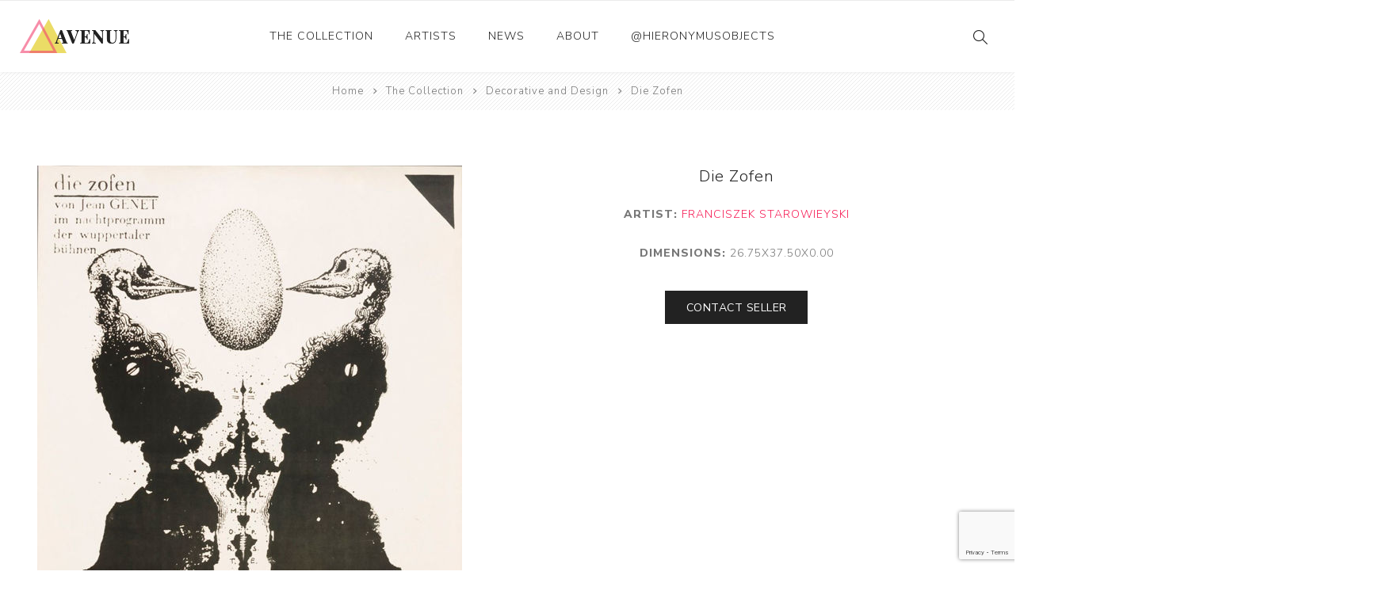

--- FILE ---
content_type: text/html; charset=utf-8
request_url: https://hieronymusobjects.com/die-zofen-franciszek-starowieyski-2
body_size: 4251
content:
<!DOCTYPE html><html lang=en class=html-product-details-page><head><title>Die Zofen | Hieronymus Objects</title><meta charset=UTF-8><meta name=description content=""><meta name=keywords content=""><meta name=generator content=nopCommerce><meta name=viewport content="width=device-width, initial-scale=1.0, user-scalable=0, minimum-scale=1.0, maximum-scale=1.0"><link rel=preload as=font href=/Themes/Avenue/Content/fonts/artsy/artsy-icons.woff crossorigin><link rel=preload as=font href=/Themes/Avenue/Content/fonts/avenue_font.woff crossorigin><link href="https://fonts.googleapis.com/css?family=Nunito+Sans:300,400,800&amp;subset=latin-ext&amp;display=swap" rel=stylesheet><script>(function(n,t,i,r,u){n[r]=n[r]||[];n[r].push({"gtm.start":(new Date).getTime(),event:"gtm.js"});var e=t.getElementsByTagName(i)[0],f=t.createElement(i),o=r!="dataLayer"?"&l="+r:"";f.async=!0;f.src="https://www.googletagmanager.com/gtm.js?id="+u+o;e.parentNode.insertBefore(f,e)})(window,document,"script","dataLayer","GTM-5NBN24B")</script><link rel=stylesheet href=https://cdnjs.cloudflare.com/ajax/libs/slick-carousel/1.9.0/slick.min.css integrity="sha512-yHknP1/AwR+yx26cB1y0cjvQUMvEa2PFzt1c9LlS4pRQ5NOTZFWbhBig+X9G9eYW/8m0/4OXNx8pxJ6z57x0dw==" crossorigin=anonymous><link href=/bundles/tya3nkdyusgduscvzvrsfpyegboqsl_x3ekfftimxhs.min.css rel=stylesheet><link href=/css/custom.css rel=stylesheet><link rel=canonical href=https://hieronymusobjects.com/die-zofen-franciszek-starowieyski-2><body class=product-details-page-body><noscript><iframe src="https://www.googletagmanager.com/ns.html?id=GTM-5NBN24B" height=0 width=0 style=display:none;visibility:hidden></iframe></noscript><div class=ajax-loading-block-window style=display:none></div><div id=dialog-notifications-success title=Notification style=display:none></div><div id=dialog-notifications-error title=Error style=display:none></div><div id=dialog-notifications-warning title=Warning style=display:none></div><div id=bar-notification class=bar-notification-container data-close=Close></div><!--[if lte IE 8]><div style=clear:both;height:59px;text-align:center;position:relative><a href=http://www.microsoft.com/windows/internet-explorer/default.aspx target=_blank> <img src=/Themes/Avenue/Content/img/ie_warning.jpg height=42 width=820 alt="You are using an outdated browser. For a faster, safer browsing experience, upgrade for free today."> </a></div><![endif]--><div class="master-wrapper-page standard-gallery"><div class=overlayOffCanvas></div><div class=header-wrapper><div class=header><div class=header-upper><div class="profile-links responsive-nav-content"><div class=responsive-nav-head><span class=text>Profile</span> <span class="button close-links"></span></div><div class=responsive-nav-body></div></div></div><div class=header-lower><div class=header-lower-inner><div class="header-logo-wrapper table-cell"><div class="nav-button menu-button"><span class=trigger title=Menu></span></div><div class=header-logo><a href="/" class=logo> <img alt="Hieronymus Objects" src=/Themes/Avenue/Content/img/logo.png> </a></div></div><div class="header-menu table-cell responsive-nav-content"><div class=responsive-nav-head><span class=text>Menu</span> <span class="button close-menu"></span></div><input type=hidden value=false id=isRtlEnabled><ul class=top-menu><li class=has-sublist><a class=with-subcategories href=/the-collection>The Collection</a> <button class="trigger plus-button"></button><div class=sublist-wrap><div class="responsive-nav-head back-button"><span class=text><button>Back</button></span></div><ul class=sublist><li><a href=/ceramics>Ceramics <span class=number>(661)</span></a><li><a href=/drawings-and-paintings>Drawings and Paintings <span class=number>(248)</span></a><li><a href=/sculpture>Sculpture <span class=number>(204)</span></a><li><a href=/decorative-and-design>Decorative and Design <span class=number>(723)</span></a><li><a href=/photography-and-prints>Photography and Prints <span class=number>(172)</span></a><li><a href=/other>Other <span class=number>(121)</span></a></ul></div><li><a href=/artist/all>Artists</a><li><a href=/news-2>News</a><li><a href=/about-us>About</a><li><a href=/instagram-posts-hieronymus>@hieronymusobjects</a></ul></div><div class="responsive-nav-wrapper table-cell"><div class="nav-button search-button"><span class=trigger title=Search></span></div><div class="nav-button personal-button"><span class=trigger title=Profile></span></div></div></div></div><div class="search-box store-search-box responsive-nav-content"><div class=responsive-nav-head><span class=text>Search</span> <span class="button close-search"></span></div><div class=responsive-nav-body><form method=get class=search-form id=small-search-box-form action=/search><input type=text class=search-box-text id=small-searchterms autocomplete=off name=q placeholder="Search store" aria-label="Search store"> <button type=submit class="button-1 search-box-button" value=Search>Search</button></form></div></div><div class="flyout-cart responsive-nav-content"><div class=responsive-nav-head><span class=text>Shopping cart</span> <span class="button close-cart"></span></div><div class=responsive-nav-body></div></div></div></div><div class=breadcrumb><ul itemscope itemtype=http://schema.org/BreadcrumbList><li><span> <a href="/"> <span>Home</span> </a> </span> <span class=delimiter>/</span><li itemprop=itemListElement itemscope itemtype=http://schema.org/ListItem><a href=/the-collection itemprop=item> <span itemprop=name>The Collection</span> </a> <span class=delimiter>/</span><meta itemprop=position content=1><li itemprop=itemListElement itemscope itemtype=http://schema.org/ListItem><a href=/decorative-and-design itemprop=item> <span itemprop=name>Decorative and Design</span> </a> <span class=delimiter>/</span><meta itemprop=position content=2><li itemprop=itemListElement itemscope itemtype=http://schema.org/ListItem><strong class=current-item itemprop=name>Die Zofen</strong> <span itemprop=item itemscope itemtype=http://schema.org/Thing id=/die-zofen-franciszek-starowieyski-2> </span><meta itemprop=position content=3></ul></div><div class=master-wrapper-content><div class=master-column-wrapper><div class=center-1><div class="page product-details-page"><div class=page-body><form method=post id=product-details-form action=/die-zofen-franciszek-starowieyski-2><div style=display:none id=product-hidden-schema class=product-hidden-schema><div itemscope itemtype=http://schema.org/Drawing><span itemprop=name>Die Zofen</span> <span itemprop=description></span> <span itemprop=image>https://hieronymusobjects.com/images/thumbs/0027444_die-zofen.jpeg</span></div><span id=product-hidden-schema-materials class=product-hidden-schema></span> <span id=product-hidden-schema-google-type class=product-hidden-schema>Drawing</span> <span id=product-hidden-schema-length class=product-hidden-schema>37.50 inches</span> <span id=product-hidden-schema-width class=product-hidden-schema>26.75 inches</span> <span id=product-hidden-schema-height class=product-hidden-schema>0.00 inches</span></div><div data-productid=2984 itemscope itemtype=http://schema.org/VisualArtwork><div class=product-essential><div class=gallery><div class=picture><a href=https://hieronymusobjects.com/images/thumbs/0027444_die-zofen.jpeg title="Picture of Die Zofen" id=main-product-img-lightbox-anchor-2984 class=magnific-popup-zoom> <img alt="Picture of Die Zofen" src=https://hieronymusobjects.com/images/thumbs/0027444_die-zofen_750.jpeg title="Picture of Die Zofen" id=main-product-img-2984> </a></div><div class=picture-thumbs><div class=bxslider><div class=thumb-item><img src=https://hieronymusobjects.com/images/thumbs/0027444_die-zofen_750.jpeg alt="Picture of Die Zofen" title="Picture of Die Zofen" data-defaultsize=https://hieronymusobjects.com/images/thumbs/0027444_die-zofen_750.jpeg data-fullsize=https://hieronymusobjects.com/images/thumbs/0027444_die-zofen.jpeg></div><div class=thumb-item><img src=https://hieronymusobjects.com/images/thumbs/0027445_die-zofen_750.jpeg alt="Picture of Die Zofen" title="Picture of Die Zofen" data-defaultsize=https://hieronymusobjects.com/images/thumbs/0027445_die-zofen_750.jpeg data-fullsize=https://hieronymusobjects.com/images/thumbs/0027445_die-zofen.jpeg></div><div class=thumb-item><img src=https://hieronymusobjects.com/images/thumbs/0027446_die-zofen_750.jpeg alt="Picture of Die Zofen" title="Picture of Die Zofen" data-defaultsize=https://hieronymusobjects.com/images/thumbs/0027446_die-zofen_750.jpeg data-fullsize=https://hieronymusobjects.com/images/thumbs/0027446_die-zofen.jpeg></div><div class=thumb-item><img src=https://hieronymusobjects.com/images/thumbs/0027447_die-zofen_750.jpeg alt="Picture of Die Zofen" title="Picture of Die Zofen" data-defaultsize=https://hieronymusobjects.com/images/thumbs/0027447_die-zofen_750.jpeg data-fullsize=https://hieronymusobjects.com/images/thumbs/0027447_die-zofen.jpeg></div><div class=thumb-item><img src=https://hieronymusobjects.com/images/thumbs/0027448_die-zofen_750.jpeg alt="Picture of Die Zofen" title="Picture of Die Zofen" data-defaultsize=https://hieronymusobjects.com/images/thumbs/0027448_die-zofen_750.jpeg data-fullsize=https://hieronymusobjects.com/images/thumbs/0027448_die-zofen.jpeg></div><div class=thumb-item><img src=https://hieronymusobjects.com/images/thumbs/0027449_die-zofen_750.jpeg alt="Picture of Die Zofen" title="Picture of Die Zofen" data-defaultsize=https://hieronymusobjects.com/images/thumbs/0027449_die-zofen_750.jpeg data-fullsize=https://hieronymusobjects.com/images/thumbs/0027449_die-zofen.jpeg></div></div></div></div><div class=overview><div class=product-name><h1 itemprop=name><span>Die Zofen</span></h1></div><div class=artist-name><div class=manufacturers><span class=label>Manufacturer:</span> <strong>Artist: </strong> <span class=value itemprop=creator itemscope itemtype=http://schema.org/Person> <a href=/franciszek-starowieyski itemprop=name>Franciszek Starowieyski</a> </span></div></div><div class=dimensions><strong>Dimensions:</strong> <span>26.75x37.50x0.00</span></div><button type=button class=custom-button id=contact-seller-button> <span>Contact Seller</span> </button><div class=cart-buttons-wrapper><div class=overview-buttons><div class=email-a-friend><input type=button value="Contact Seller" class="button-2 email-a-friend-button" onclick="setLocation(&#34;/productemailafriend/2984&#34;)"></div></div></div></div></div><div class=product-collateral></div></div><input name=__RequestVerificationToken type=hidden value=CfDJ8FFBQe-TdYpFs2COmMueUw_jMX-D2Tk6wK4il8pCm5u8ScJ7pDfl3LRwWqwGFVVzvO240V54YgbVUmIBU0OJqgX_ybZaLH_3x9lWWy-ILP4k-Rfswvi1qMAVAJjjblh5KGPVeEkVj_ikXu6zhVBa3Hc></form></div></div><div id=overlay-inAbox class=overlay><div class=toolbar><a class=overlay-close href=#><span>x</span> close</a></div><div class=wrapper><h2>Contact Seller - Die Zofen</h2><div>Subject</div><div><input name=contact-subject type=text class=subject value="Inquiry - Die Zofen"></div><div>My Email</div><div><input type=text class=email name=contact-email></div><div>Message</div><div><textarea name=contact-message>
I'm interested in this piece!

https://hieronymusobjects.com/die-zofen-franciszek-starowieyski-2
                </textarea></div><div style=text-align:right><button type=button class=custom-button id=contact-send> <span>Send</span> </button></div><div><input id=g-recaptcha-response_captcha_428243952 name=g-recaptcha-response type=hidden><script>var onloadCallbackcaptcha_428243952=function(){var n=$('input[id="g-recaptcha-response_captcha_428243952"]').closest("form"),t=$(n.find(":submit")[0]),i=!1,r=!1;t.on("click",function(){return r||(r=!0,grecaptcha.execute("6Le4zCMaAAAAALk8o4pJk4vMfvekcyHH0qFmUNdI",{action:"ProductDetails"}).then(function(r){$("#g-recaptcha-response_captcha_428243952",n).val(r);i=!0;t.click()})),i})}</script><script async defer src="https://www.google.com/recaptcha/api.js?onload=onloadCallbackcaptcha_428243952&amp;render=6Le4zCMaAAAAALk8o4pJk4vMfvekcyHH0qFmUNdI&amp;hl=en"></script></div></div></div></div></div></div><div class=footer><div class=footer-upper><div class=newsletter><div class=newsletter-subscribe id=newsletter-subscribe-block><div class=title>Get The Latest News <span class=color>Delivered To You!</span></div><div class=newsletter-email><input id=newsletter-email class=newsletter-subscribe-text placeholder="Enter your email here..." aria-label="Sign up for our newsletter" type=email name=NewsletterEmail> <input type=button value=Subscribe id=newsletter-subscribe-button class="button-1 newsletter-subscribe-button"></div><div class=newsletter-validation><span id=subscribe-loading-progress style=display:none class=please-wait>Wait...</span> <span class=field-validation-valid data-valmsg-for=NewsletterEmail data-valmsg-replace=true></span></div></div><div class=newsletter-result id=newsletter-result-block></div></div></div><div class=footer-middle><div class=footer-text><div class=footer-logo><img src=/Themes/Avenue/Content/img/logo_inverted.png alt=""></div><p class=text>Hieronymus was established as an online gallery in 2014 to showcase the collection of the Richard and Alita Rogers Family Foundation.</p><a class=read-more href=#>Read More</a></div><div class=footer-block-wrapper><div class=topic-block><div class=topic-block-title><h2>Footer-Middle-Content</h2></div><div class=topic-block-body><div style=float:left;width:33%><ul><li style=text-align:left><span style=color:#fff><a href=/ceramics><span style=color:#fff>Ceramics</span></a></span><li style=text-align:left><span style=color:#fff><a href=/drawings-and-paintings><span style=color:#fff>Drawings and Paintings</span></a></span><li style=text-align:left><span style=color:#fff><a href=/sculpture><span style=color:#fff>Sculpture</span></a></span><li style=text-align:left><span style=color:#fff><a href=/decorative-and-design><span style=color:#fff>Decorative and Design</span></a></span><li style=text-align:left><span style=color:#fff><a href=/photography-and-prints><span style=color:#fff>Photography and Prints</span></a></span><li style=text-align:left><span style=color:#fff><a href=/other><span style=color:#fff>Other</span></a></span></ul></div><div style=float:left;width:33%;text-align:left><ul><li style=text-align:left><span style=color:#fff><a href=/artist/all><span style=color:#fff>Artists</span></a></span><li><span style=color:#fff><a href=/about-us><span style=color:#fff>About Us</span></a></span><li><span style=color:#fff><a href=/contactus><span style=color:#fff>Contact Us</span></a></span><li><span style=color:#fff><a href=/news-2><span style=color:#fff>News</span></a></span></ul></div><div style=float:right;width:33%><ul><li style=text-align:left><span style=color:#fff><a href=/sitemap><span style=color:#fff>Sitemap</span></a></span></ul></div></div></div></div></div><div class=footer-lower><div class="footer-lower-block footer-social-buttons"><ul><li><a target=_blank class=facebook href="https://www.facebook.com/hieronymusobjects/" aria-label=Facebook></a><li><a target=_blank class=instagram href="https://www.instagram.com/hieronymusobjects/" aria-label=Instagram></a></ul></div><div class="footer-lower-block footer-site-info"><div class="info footer-disclaimer">Copyright &copy; 2026 Hieronymus Objects. All rights reserved.</div></div><div class="footer-lower-block footer-payment-methods"></div></div></div></div><script src=/bundles/3lwuogr0sbblhyeczl7ovpgkcjo9t32zicjokmgv0fk.min.js></script><script async src=/js/product-page.js></script><script src=https://cdnjs.cloudflare.com/ajax/libs/slick-carousel/1.9.0/slick.min.js integrity="sha512-HGOnQO9+SP1V92SrtZfjqxxtLmVzqZpjFFekvzZVWoiASSQgSr4cw9Kqd2+l8Llp4Gm0G8GIFJ4ddwZilcdb8A==" crossorigin=anonymous></script><script>$(document).ready(function(){$("#main-product-img-lightbox-anchor-2984").magnificPopup({type:"image",removalDelay:300,gallery:{enabled:!0,tPrev:"Previous (Left arrow key)",tNext:"Next (Right arrow key)",tCounter:"%curr% of %total%"},tClose:"Close (Esc)",tLoading:"Loading..."})})</script><script>$(document).ready(function(){$(".thumb-item img").on("click",function(){$("#main-product-img-2984").attr("src",$(this).attr("data-defaultsize"));$("#main-product-img-2984").attr("title",$(this).attr("title"));$("#main-product-img-2984").attr("alt",$(this).attr("alt"));$("#main-product-img-lightbox-anchor-2984").attr("href",$(this).attr("data-fullsize"));$("#main-product-img-lightbox-anchor-2984").attr("title",$(this).attr("title"))})})</script><script>var localized_data={AjaxCartFailure:"Failed to add the product. Please refresh the page and try one more time."};AjaxCart.init(!1,".cart-qty",".wishlist-qty","#flyout-cart",localized_data)</script><script>$("#small-search-box-form").on("submit",function(n){$("#small-searchterms").val()==""&&(alert("Please enter some search keyword"),$("#small-searchterms").focus(),n.preventDefault())})</script><script>function newsletter_subscribe(n){var t=$("#subscribe-loading-progress"),i;t.show();i={subscribe:n,email:$("#newsletter-email").val()};$.ajax({cache:!1,type:"POST",url:"/subscribenewsletter",data:i,success:function(n){$("#newsletter-result-block").html(n.Result);n.Success?($("#newsletter-subscribe-block").hide(),$("#newsletter-result-block").show()):$("#newsletter-result-block").fadeIn("slow").delay(2e3).fadeOut("slow")},error:function(){alert("Failed to subscribe.")},complete:function(){t.hide()}})}$(document).ready(function(){$("#newsletter-subscribe-button").on("click",function(){newsletter_subscribe("true")});$("#newsletter-email").on("keydown",function(n){if(n.keyCode==13)return $("#newsletter-subscribe-button").trigger("click"),!1})})</script><div class=scroll-back-button></div>

--- FILE ---
content_type: text/html; charset=utf-8
request_url: https://www.google.com/recaptcha/api2/anchor?ar=1&k=6Le4zCMaAAAAALk8o4pJk4vMfvekcyHH0qFmUNdI&co=aHR0cHM6Ly9oaWVyb255bXVzb2JqZWN0cy5jb206NDQz&hl=en&v=PoyoqOPhxBO7pBk68S4YbpHZ&size=invisible&anchor-ms=20000&execute-ms=30000&cb=a7s23qamfo5h
body_size: 48958
content:
<!DOCTYPE HTML><html dir="ltr" lang="en"><head><meta http-equiv="Content-Type" content="text/html; charset=UTF-8">
<meta http-equiv="X-UA-Compatible" content="IE=edge">
<title>reCAPTCHA</title>
<style type="text/css">
/* cyrillic-ext */
@font-face {
  font-family: 'Roboto';
  font-style: normal;
  font-weight: 400;
  font-stretch: 100%;
  src: url(//fonts.gstatic.com/s/roboto/v48/KFO7CnqEu92Fr1ME7kSn66aGLdTylUAMa3GUBHMdazTgWw.woff2) format('woff2');
  unicode-range: U+0460-052F, U+1C80-1C8A, U+20B4, U+2DE0-2DFF, U+A640-A69F, U+FE2E-FE2F;
}
/* cyrillic */
@font-face {
  font-family: 'Roboto';
  font-style: normal;
  font-weight: 400;
  font-stretch: 100%;
  src: url(//fonts.gstatic.com/s/roboto/v48/KFO7CnqEu92Fr1ME7kSn66aGLdTylUAMa3iUBHMdazTgWw.woff2) format('woff2');
  unicode-range: U+0301, U+0400-045F, U+0490-0491, U+04B0-04B1, U+2116;
}
/* greek-ext */
@font-face {
  font-family: 'Roboto';
  font-style: normal;
  font-weight: 400;
  font-stretch: 100%;
  src: url(//fonts.gstatic.com/s/roboto/v48/KFO7CnqEu92Fr1ME7kSn66aGLdTylUAMa3CUBHMdazTgWw.woff2) format('woff2');
  unicode-range: U+1F00-1FFF;
}
/* greek */
@font-face {
  font-family: 'Roboto';
  font-style: normal;
  font-weight: 400;
  font-stretch: 100%;
  src: url(//fonts.gstatic.com/s/roboto/v48/KFO7CnqEu92Fr1ME7kSn66aGLdTylUAMa3-UBHMdazTgWw.woff2) format('woff2');
  unicode-range: U+0370-0377, U+037A-037F, U+0384-038A, U+038C, U+038E-03A1, U+03A3-03FF;
}
/* math */
@font-face {
  font-family: 'Roboto';
  font-style: normal;
  font-weight: 400;
  font-stretch: 100%;
  src: url(//fonts.gstatic.com/s/roboto/v48/KFO7CnqEu92Fr1ME7kSn66aGLdTylUAMawCUBHMdazTgWw.woff2) format('woff2');
  unicode-range: U+0302-0303, U+0305, U+0307-0308, U+0310, U+0312, U+0315, U+031A, U+0326-0327, U+032C, U+032F-0330, U+0332-0333, U+0338, U+033A, U+0346, U+034D, U+0391-03A1, U+03A3-03A9, U+03B1-03C9, U+03D1, U+03D5-03D6, U+03F0-03F1, U+03F4-03F5, U+2016-2017, U+2034-2038, U+203C, U+2040, U+2043, U+2047, U+2050, U+2057, U+205F, U+2070-2071, U+2074-208E, U+2090-209C, U+20D0-20DC, U+20E1, U+20E5-20EF, U+2100-2112, U+2114-2115, U+2117-2121, U+2123-214F, U+2190, U+2192, U+2194-21AE, U+21B0-21E5, U+21F1-21F2, U+21F4-2211, U+2213-2214, U+2216-22FF, U+2308-230B, U+2310, U+2319, U+231C-2321, U+2336-237A, U+237C, U+2395, U+239B-23B7, U+23D0, U+23DC-23E1, U+2474-2475, U+25AF, U+25B3, U+25B7, U+25BD, U+25C1, U+25CA, U+25CC, U+25FB, U+266D-266F, U+27C0-27FF, U+2900-2AFF, U+2B0E-2B11, U+2B30-2B4C, U+2BFE, U+3030, U+FF5B, U+FF5D, U+1D400-1D7FF, U+1EE00-1EEFF;
}
/* symbols */
@font-face {
  font-family: 'Roboto';
  font-style: normal;
  font-weight: 400;
  font-stretch: 100%;
  src: url(//fonts.gstatic.com/s/roboto/v48/KFO7CnqEu92Fr1ME7kSn66aGLdTylUAMaxKUBHMdazTgWw.woff2) format('woff2');
  unicode-range: U+0001-000C, U+000E-001F, U+007F-009F, U+20DD-20E0, U+20E2-20E4, U+2150-218F, U+2190, U+2192, U+2194-2199, U+21AF, U+21E6-21F0, U+21F3, U+2218-2219, U+2299, U+22C4-22C6, U+2300-243F, U+2440-244A, U+2460-24FF, U+25A0-27BF, U+2800-28FF, U+2921-2922, U+2981, U+29BF, U+29EB, U+2B00-2BFF, U+4DC0-4DFF, U+FFF9-FFFB, U+10140-1018E, U+10190-1019C, U+101A0, U+101D0-101FD, U+102E0-102FB, U+10E60-10E7E, U+1D2C0-1D2D3, U+1D2E0-1D37F, U+1F000-1F0FF, U+1F100-1F1AD, U+1F1E6-1F1FF, U+1F30D-1F30F, U+1F315, U+1F31C, U+1F31E, U+1F320-1F32C, U+1F336, U+1F378, U+1F37D, U+1F382, U+1F393-1F39F, U+1F3A7-1F3A8, U+1F3AC-1F3AF, U+1F3C2, U+1F3C4-1F3C6, U+1F3CA-1F3CE, U+1F3D4-1F3E0, U+1F3ED, U+1F3F1-1F3F3, U+1F3F5-1F3F7, U+1F408, U+1F415, U+1F41F, U+1F426, U+1F43F, U+1F441-1F442, U+1F444, U+1F446-1F449, U+1F44C-1F44E, U+1F453, U+1F46A, U+1F47D, U+1F4A3, U+1F4B0, U+1F4B3, U+1F4B9, U+1F4BB, U+1F4BF, U+1F4C8-1F4CB, U+1F4D6, U+1F4DA, U+1F4DF, U+1F4E3-1F4E6, U+1F4EA-1F4ED, U+1F4F7, U+1F4F9-1F4FB, U+1F4FD-1F4FE, U+1F503, U+1F507-1F50B, U+1F50D, U+1F512-1F513, U+1F53E-1F54A, U+1F54F-1F5FA, U+1F610, U+1F650-1F67F, U+1F687, U+1F68D, U+1F691, U+1F694, U+1F698, U+1F6AD, U+1F6B2, U+1F6B9-1F6BA, U+1F6BC, U+1F6C6-1F6CF, U+1F6D3-1F6D7, U+1F6E0-1F6EA, U+1F6F0-1F6F3, U+1F6F7-1F6FC, U+1F700-1F7FF, U+1F800-1F80B, U+1F810-1F847, U+1F850-1F859, U+1F860-1F887, U+1F890-1F8AD, U+1F8B0-1F8BB, U+1F8C0-1F8C1, U+1F900-1F90B, U+1F93B, U+1F946, U+1F984, U+1F996, U+1F9E9, U+1FA00-1FA6F, U+1FA70-1FA7C, U+1FA80-1FA89, U+1FA8F-1FAC6, U+1FACE-1FADC, U+1FADF-1FAE9, U+1FAF0-1FAF8, U+1FB00-1FBFF;
}
/* vietnamese */
@font-face {
  font-family: 'Roboto';
  font-style: normal;
  font-weight: 400;
  font-stretch: 100%;
  src: url(//fonts.gstatic.com/s/roboto/v48/KFO7CnqEu92Fr1ME7kSn66aGLdTylUAMa3OUBHMdazTgWw.woff2) format('woff2');
  unicode-range: U+0102-0103, U+0110-0111, U+0128-0129, U+0168-0169, U+01A0-01A1, U+01AF-01B0, U+0300-0301, U+0303-0304, U+0308-0309, U+0323, U+0329, U+1EA0-1EF9, U+20AB;
}
/* latin-ext */
@font-face {
  font-family: 'Roboto';
  font-style: normal;
  font-weight: 400;
  font-stretch: 100%;
  src: url(//fonts.gstatic.com/s/roboto/v48/KFO7CnqEu92Fr1ME7kSn66aGLdTylUAMa3KUBHMdazTgWw.woff2) format('woff2');
  unicode-range: U+0100-02BA, U+02BD-02C5, U+02C7-02CC, U+02CE-02D7, U+02DD-02FF, U+0304, U+0308, U+0329, U+1D00-1DBF, U+1E00-1E9F, U+1EF2-1EFF, U+2020, U+20A0-20AB, U+20AD-20C0, U+2113, U+2C60-2C7F, U+A720-A7FF;
}
/* latin */
@font-face {
  font-family: 'Roboto';
  font-style: normal;
  font-weight: 400;
  font-stretch: 100%;
  src: url(//fonts.gstatic.com/s/roboto/v48/KFO7CnqEu92Fr1ME7kSn66aGLdTylUAMa3yUBHMdazQ.woff2) format('woff2');
  unicode-range: U+0000-00FF, U+0131, U+0152-0153, U+02BB-02BC, U+02C6, U+02DA, U+02DC, U+0304, U+0308, U+0329, U+2000-206F, U+20AC, U+2122, U+2191, U+2193, U+2212, U+2215, U+FEFF, U+FFFD;
}
/* cyrillic-ext */
@font-face {
  font-family: 'Roboto';
  font-style: normal;
  font-weight: 500;
  font-stretch: 100%;
  src: url(//fonts.gstatic.com/s/roboto/v48/KFO7CnqEu92Fr1ME7kSn66aGLdTylUAMa3GUBHMdazTgWw.woff2) format('woff2');
  unicode-range: U+0460-052F, U+1C80-1C8A, U+20B4, U+2DE0-2DFF, U+A640-A69F, U+FE2E-FE2F;
}
/* cyrillic */
@font-face {
  font-family: 'Roboto';
  font-style: normal;
  font-weight: 500;
  font-stretch: 100%;
  src: url(//fonts.gstatic.com/s/roboto/v48/KFO7CnqEu92Fr1ME7kSn66aGLdTylUAMa3iUBHMdazTgWw.woff2) format('woff2');
  unicode-range: U+0301, U+0400-045F, U+0490-0491, U+04B0-04B1, U+2116;
}
/* greek-ext */
@font-face {
  font-family: 'Roboto';
  font-style: normal;
  font-weight: 500;
  font-stretch: 100%;
  src: url(//fonts.gstatic.com/s/roboto/v48/KFO7CnqEu92Fr1ME7kSn66aGLdTylUAMa3CUBHMdazTgWw.woff2) format('woff2');
  unicode-range: U+1F00-1FFF;
}
/* greek */
@font-face {
  font-family: 'Roboto';
  font-style: normal;
  font-weight: 500;
  font-stretch: 100%;
  src: url(//fonts.gstatic.com/s/roboto/v48/KFO7CnqEu92Fr1ME7kSn66aGLdTylUAMa3-UBHMdazTgWw.woff2) format('woff2');
  unicode-range: U+0370-0377, U+037A-037F, U+0384-038A, U+038C, U+038E-03A1, U+03A3-03FF;
}
/* math */
@font-face {
  font-family: 'Roboto';
  font-style: normal;
  font-weight: 500;
  font-stretch: 100%;
  src: url(//fonts.gstatic.com/s/roboto/v48/KFO7CnqEu92Fr1ME7kSn66aGLdTylUAMawCUBHMdazTgWw.woff2) format('woff2');
  unicode-range: U+0302-0303, U+0305, U+0307-0308, U+0310, U+0312, U+0315, U+031A, U+0326-0327, U+032C, U+032F-0330, U+0332-0333, U+0338, U+033A, U+0346, U+034D, U+0391-03A1, U+03A3-03A9, U+03B1-03C9, U+03D1, U+03D5-03D6, U+03F0-03F1, U+03F4-03F5, U+2016-2017, U+2034-2038, U+203C, U+2040, U+2043, U+2047, U+2050, U+2057, U+205F, U+2070-2071, U+2074-208E, U+2090-209C, U+20D0-20DC, U+20E1, U+20E5-20EF, U+2100-2112, U+2114-2115, U+2117-2121, U+2123-214F, U+2190, U+2192, U+2194-21AE, U+21B0-21E5, U+21F1-21F2, U+21F4-2211, U+2213-2214, U+2216-22FF, U+2308-230B, U+2310, U+2319, U+231C-2321, U+2336-237A, U+237C, U+2395, U+239B-23B7, U+23D0, U+23DC-23E1, U+2474-2475, U+25AF, U+25B3, U+25B7, U+25BD, U+25C1, U+25CA, U+25CC, U+25FB, U+266D-266F, U+27C0-27FF, U+2900-2AFF, U+2B0E-2B11, U+2B30-2B4C, U+2BFE, U+3030, U+FF5B, U+FF5D, U+1D400-1D7FF, U+1EE00-1EEFF;
}
/* symbols */
@font-face {
  font-family: 'Roboto';
  font-style: normal;
  font-weight: 500;
  font-stretch: 100%;
  src: url(//fonts.gstatic.com/s/roboto/v48/KFO7CnqEu92Fr1ME7kSn66aGLdTylUAMaxKUBHMdazTgWw.woff2) format('woff2');
  unicode-range: U+0001-000C, U+000E-001F, U+007F-009F, U+20DD-20E0, U+20E2-20E4, U+2150-218F, U+2190, U+2192, U+2194-2199, U+21AF, U+21E6-21F0, U+21F3, U+2218-2219, U+2299, U+22C4-22C6, U+2300-243F, U+2440-244A, U+2460-24FF, U+25A0-27BF, U+2800-28FF, U+2921-2922, U+2981, U+29BF, U+29EB, U+2B00-2BFF, U+4DC0-4DFF, U+FFF9-FFFB, U+10140-1018E, U+10190-1019C, U+101A0, U+101D0-101FD, U+102E0-102FB, U+10E60-10E7E, U+1D2C0-1D2D3, U+1D2E0-1D37F, U+1F000-1F0FF, U+1F100-1F1AD, U+1F1E6-1F1FF, U+1F30D-1F30F, U+1F315, U+1F31C, U+1F31E, U+1F320-1F32C, U+1F336, U+1F378, U+1F37D, U+1F382, U+1F393-1F39F, U+1F3A7-1F3A8, U+1F3AC-1F3AF, U+1F3C2, U+1F3C4-1F3C6, U+1F3CA-1F3CE, U+1F3D4-1F3E0, U+1F3ED, U+1F3F1-1F3F3, U+1F3F5-1F3F7, U+1F408, U+1F415, U+1F41F, U+1F426, U+1F43F, U+1F441-1F442, U+1F444, U+1F446-1F449, U+1F44C-1F44E, U+1F453, U+1F46A, U+1F47D, U+1F4A3, U+1F4B0, U+1F4B3, U+1F4B9, U+1F4BB, U+1F4BF, U+1F4C8-1F4CB, U+1F4D6, U+1F4DA, U+1F4DF, U+1F4E3-1F4E6, U+1F4EA-1F4ED, U+1F4F7, U+1F4F9-1F4FB, U+1F4FD-1F4FE, U+1F503, U+1F507-1F50B, U+1F50D, U+1F512-1F513, U+1F53E-1F54A, U+1F54F-1F5FA, U+1F610, U+1F650-1F67F, U+1F687, U+1F68D, U+1F691, U+1F694, U+1F698, U+1F6AD, U+1F6B2, U+1F6B9-1F6BA, U+1F6BC, U+1F6C6-1F6CF, U+1F6D3-1F6D7, U+1F6E0-1F6EA, U+1F6F0-1F6F3, U+1F6F7-1F6FC, U+1F700-1F7FF, U+1F800-1F80B, U+1F810-1F847, U+1F850-1F859, U+1F860-1F887, U+1F890-1F8AD, U+1F8B0-1F8BB, U+1F8C0-1F8C1, U+1F900-1F90B, U+1F93B, U+1F946, U+1F984, U+1F996, U+1F9E9, U+1FA00-1FA6F, U+1FA70-1FA7C, U+1FA80-1FA89, U+1FA8F-1FAC6, U+1FACE-1FADC, U+1FADF-1FAE9, U+1FAF0-1FAF8, U+1FB00-1FBFF;
}
/* vietnamese */
@font-face {
  font-family: 'Roboto';
  font-style: normal;
  font-weight: 500;
  font-stretch: 100%;
  src: url(//fonts.gstatic.com/s/roboto/v48/KFO7CnqEu92Fr1ME7kSn66aGLdTylUAMa3OUBHMdazTgWw.woff2) format('woff2');
  unicode-range: U+0102-0103, U+0110-0111, U+0128-0129, U+0168-0169, U+01A0-01A1, U+01AF-01B0, U+0300-0301, U+0303-0304, U+0308-0309, U+0323, U+0329, U+1EA0-1EF9, U+20AB;
}
/* latin-ext */
@font-face {
  font-family: 'Roboto';
  font-style: normal;
  font-weight: 500;
  font-stretch: 100%;
  src: url(//fonts.gstatic.com/s/roboto/v48/KFO7CnqEu92Fr1ME7kSn66aGLdTylUAMa3KUBHMdazTgWw.woff2) format('woff2');
  unicode-range: U+0100-02BA, U+02BD-02C5, U+02C7-02CC, U+02CE-02D7, U+02DD-02FF, U+0304, U+0308, U+0329, U+1D00-1DBF, U+1E00-1E9F, U+1EF2-1EFF, U+2020, U+20A0-20AB, U+20AD-20C0, U+2113, U+2C60-2C7F, U+A720-A7FF;
}
/* latin */
@font-face {
  font-family: 'Roboto';
  font-style: normal;
  font-weight: 500;
  font-stretch: 100%;
  src: url(//fonts.gstatic.com/s/roboto/v48/KFO7CnqEu92Fr1ME7kSn66aGLdTylUAMa3yUBHMdazQ.woff2) format('woff2');
  unicode-range: U+0000-00FF, U+0131, U+0152-0153, U+02BB-02BC, U+02C6, U+02DA, U+02DC, U+0304, U+0308, U+0329, U+2000-206F, U+20AC, U+2122, U+2191, U+2193, U+2212, U+2215, U+FEFF, U+FFFD;
}
/* cyrillic-ext */
@font-face {
  font-family: 'Roboto';
  font-style: normal;
  font-weight: 900;
  font-stretch: 100%;
  src: url(//fonts.gstatic.com/s/roboto/v48/KFO7CnqEu92Fr1ME7kSn66aGLdTylUAMa3GUBHMdazTgWw.woff2) format('woff2');
  unicode-range: U+0460-052F, U+1C80-1C8A, U+20B4, U+2DE0-2DFF, U+A640-A69F, U+FE2E-FE2F;
}
/* cyrillic */
@font-face {
  font-family: 'Roboto';
  font-style: normal;
  font-weight: 900;
  font-stretch: 100%;
  src: url(//fonts.gstatic.com/s/roboto/v48/KFO7CnqEu92Fr1ME7kSn66aGLdTylUAMa3iUBHMdazTgWw.woff2) format('woff2');
  unicode-range: U+0301, U+0400-045F, U+0490-0491, U+04B0-04B1, U+2116;
}
/* greek-ext */
@font-face {
  font-family: 'Roboto';
  font-style: normal;
  font-weight: 900;
  font-stretch: 100%;
  src: url(//fonts.gstatic.com/s/roboto/v48/KFO7CnqEu92Fr1ME7kSn66aGLdTylUAMa3CUBHMdazTgWw.woff2) format('woff2');
  unicode-range: U+1F00-1FFF;
}
/* greek */
@font-face {
  font-family: 'Roboto';
  font-style: normal;
  font-weight: 900;
  font-stretch: 100%;
  src: url(//fonts.gstatic.com/s/roboto/v48/KFO7CnqEu92Fr1ME7kSn66aGLdTylUAMa3-UBHMdazTgWw.woff2) format('woff2');
  unicode-range: U+0370-0377, U+037A-037F, U+0384-038A, U+038C, U+038E-03A1, U+03A3-03FF;
}
/* math */
@font-face {
  font-family: 'Roboto';
  font-style: normal;
  font-weight: 900;
  font-stretch: 100%;
  src: url(//fonts.gstatic.com/s/roboto/v48/KFO7CnqEu92Fr1ME7kSn66aGLdTylUAMawCUBHMdazTgWw.woff2) format('woff2');
  unicode-range: U+0302-0303, U+0305, U+0307-0308, U+0310, U+0312, U+0315, U+031A, U+0326-0327, U+032C, U+032F-0330, U+0332-0333, U+0338, U+033A, U+0346, U+034D, U+0391-03A1, U+03A3-03A9, U+03B1-03C9, U+03D1, U+03D5-03D6, U+03F0-03F1, U+03F4-03F5, U+2016-2017, U+2034-2038, U+203C, U+2040, U+2043, U+2047, U+2050, U+2057, U+205F, U+2070-2071, U+2074-208E, U+2090-209C, U+20D0-20DC, U+20E1, U+20E5-20EF, U+2100-2112, U+2114-2115, U+2117-2121, U+2123-214F, U+2190, U+2192, U+2194-21AE, U+21B0-21E5, U+21F1-21F2, U+21F4-2211, U+2213-2214, U+2216-22FF, U+2308-230B, U+2310, U+2319, U+231C-2321, U+2336-237A, U+237C, U+2395, U+239B-23B7, U+23D0, U+23DC-23E1, U+2474-2475, U+25AF, U+25B3, U+25B7, U+25BD, U+25C1, U+25CA, U+25CC, U+25FB, U+266D-266F, U+27C0-27FF, U+2900-2AFF, U+2B0E-2B11, U+2B30-2B4C, U+2BFE, U+3030, U+FF5B, U+FF5D, U+1D400-1D7FF, U+1EE00-1EEFF;
}
/* symbols */
@font-face {
  font-family: 'Roboto';
  font-style: normal;
  font-weight: 900;
  font-stretch: 100%;
  src: url(//fonts.gstatic.com/s/roboto/v48/KFO7CnqEu92Fr1ME7kSn66aGLdTylUAMaxKUBHMdazTgWw.woff2) format('woff2');
  unicode-range: U+0001-000C, U+000E-001F, U+007F-009F, U+20DD-20E0, U+20E2-20E4, U+2150-218F, U+2190, U+2192, U+2194-2199, U+21AF, U+21E6-21F0, U+21F3, U+2218-2219, U+2299, U+22C4-22C6, U+2300-243F, U+2440-244A, U+2460-24FF, U+25A0-27BF, U+2800-28FF, U+2921-2922, U+2981, U+29BF, U+29EB, U+2B00-2BFF, U+4DC0-4DFF, U+FFF9-FFFB, U+10140-1018E, U+10190-1019C, U+101A0, U+101D0-101FD, U+102E0-102FB, U+10E60-10E7E, U+1D2C0-1D2D3, U+1D2E0-1D37F, U+1F000-1F0FF, U+1F100-1F1AD, U+1F1E6-1F1FF, U+1F30D-1F30F, U+1F315, U+1F31C, U+1F31E, U+1F320-1F32C, U+1F336, U+1F378, U+1F37D, U+1F382, U+1F393-1F39F, U+1F3A7-1F3A8, U+1F3AC-1F3AF, U+1F3C2, U+1F3C4-1F3C6, U+1F3CA-1F3CE, U+1F3D4-1F3E0, U+1F3ED, U+1F3F1-1F3F3, U+1F3F5-1F3F7, U+1F408, U+1F415, U+1F41F, U+1F426, U+1F43F, U+1F441-1F442, U+1F444, U+1F446-1F449, U+1F44C-1F44E, U+1F453, U+1F46A, U+1F47D, U+1F4A3, U+1F4B0, U+1F4B3, U+1F4B9, U+1F4BB, U+1F4BF, U+1F4C8-1F4CB, U+1F4D6, U+1F4DA, U+1F4DF, U+1F4E3-1F4E6, U+1F4EA-1F4ED, U+1F4F7, U+1F4F9-1F4FB, U+1F4FD-1F4FE, U+1F503, U+1F507-1F50B, U+1F50D, U+1F512-1F513, U+1F53E-1F54A, U+1F54F-1F5FA, U+1F610, U+1F650-1F67F, U+1F687, U+1F68D, U+1F691, U+1F694, U+1F698, U+1F6AD, U+1F6B2, U+1F6B9-1F6BA, U+1F6BC, U+1F6C6-1F6CF, U+1F6D3-1F6D7, U+1F6E0-1F6EA, U+1F6F0-1F6F3, U+1F6F7-1F6FC, U+1F700-1F7FF, U+1F800-1F80B, U+1F810-1F847, U+1F850-1F859, U+1F860-1F887, U+1F890-1F8AD, U+1F8B0-1F8BB, U+1F8C0-1F8C1, U+1F900-1F90B, U+1F93B, U+1F946, U+1F984, U+1F996, U+1F9E9, U+1FA00-1FA6F, U+1FA70-1FA7C, U+1FA80-1FA89, U+1FA8F-1FAC6, U+1FACE-1FADC, U+1FADF-1FAE9, U+1FAF0-1FAF8, U+1FB00-1FBFF;
}
/* vietnamese */
@font-face {
  font-family: 'Roboto';
  font-style: normal;
  font-weight: 900;
  font-stretch: 100%;
  src: url(//fonts.gstatic.com/s/roboto/v48/KFO7CnqEu92Fr1ME7kSn66aGLdTylUAMa3OUBHMdazTgWw.woff2) format('woff2');
  unicode-range: U+0102-0103, U+0110-0111, U+0128-0129, U+0168-0169, U+01A0-01A1, U+01AF-01B0, U+0300-0301, U+0303-0304, U+0308-0309, U+0323, U+0329, U+1EA0-1EF9, U+20AB;
}
/* latin-ext */
@font-face {
  font-family: 'Roboto';
  font-style: normal;
  font-weight: 900;
  font-stretch: 100%;
  src: url(//fonts.gstatic.com/s/roboto/v48/KFO7CnqEu92Fr1ME7kSn66aGLdTylUAMa3KUBHMdazTgWw.woff2) format('woff2');
  unicode-range: U+0100-02BA, U+02BD-02C5, U+02C7-02CC, U+02CE-02D7, U+02DD-02FF, U+0304, U+0308, U+0329, U+1D00-1DBF, U+1E00-1E9F, U+1EF2-1EFF, U+2020, U+20A0-20AB, U+20AD-20C0, U+2113, U+2C60-2C7F, U+A720-A7FF;
}
/* latin */
@font-face {
  font-family: 'Roboto';
  font-style: normal;
  font-weight: 900;
  font-stretch: 100%;
  src: url(//fonts.gstatic.com/s/roboto/v48/KFO7CnqEu92Fr1ME7kSn66aGLdTylUAMa3yUBHMdazQ.woff2) format('woff2');
  unicode-range: U+0000-00FF, U+0131, U+0152-0153, U+02BB-02BC, U+02C6, U+02DA, U+02DC, U+0304, U+0308, U+0329, U+2000-206F, U+20AC, U+2122, U+2191, U+2193, U+2212, U+2215, U+FEFF, U+FFFD;
}

</style>
<link rel="stylesheet" type="text/css" href="https://www.gstatic.com/recaptcha/releases/PoyoqOPhxBO7pBk68S4YbpHZ/styles__ltr.css">
<script nonce="lvghZ7EU3Bwu3Ky9mn473Q" type="text/javascript">window['__recaptcha_api'] = 'https://www.google.com/recaptcha/api2/';</script>
<script type="text/javascript" src="https://www.gstatic.com/recaptcha/releases/PoyoqOPhxBO7pBk68S4YbpHZ/recaptcha__en.js" nonce="lvghZ7EU3Bwu3Ky9mn473Q">
      
    </script></head>
<body><div id="rc-anchor-alert" class="rc-anchor-alert"></div>
<input type="hidden" id="recaptcha-token" value="[base64]">
<script type="text/javascript" nonce="lvghZ7EU3Bwu3Ky9mn473Q">
      recaptcha.anchor.Main.init("[\x22ainput\x22,[\x22bgdata\x22,\x22\x22,\[base64]/[base64]/[base64]/ZyhXLGgpOnEoW04sMjEsbF0sVywwKSxoKSxmYWxzZSxmYWxzZSl9Y2F0Y2goayl7RygzNTgsVyk/[base64]/[base64]/[base64]/[base64]/[base64]/[base64]/[base64]/bmV3IEJbT10oRFswXSk6dz09Mj9uZXcgQltPXShEWzBdLERbMV0pOnc9PTM/bmV3IEJbT10oRFswXSxEWzFdLERbMl0pOnc9PTQ/[base64]/[base64]/[base64]/[base64]/[base64]\\u003d\x22,\[base64]\\u003d\x22,\x22wrfCj8OdWcO4ZT3CvMKWw4dFw7/[base64]/CrsKSUMOnaMOyLsKoEcOtwqlOExvDlcOqMlrDocKbw6E2K8OLw7Jmwq/[base64]/[base64]/[base64]/Cq8Kow47CgsO9asOnw7gYwo/CmMK/Inc1UzIsI8KXwqXCtlHDnlTCijsswo0CwoLClsOoNcKvGAHDvlULb8OXwrDCtUxObmktwrrCrwh3w6FkUW3DswzCnXE5I8Kaw4HDisKnw7o5OGDDoMOBwr3CksO/AsOwQMO/f8KDw43DkFTDrRDDscOxKMKALA3CuTl2IMOqwp8jEMOGwoEsE8KOw4pOwpBfAsOuwqDDt8KpSTcPw7rDlsKvPSfDh1XCrsOkETXDoghWLU1Zw7nCnWTDpCTDuT03R1/[base64]/Cp3TCrF3DlsO+w5UKRcKqVMKDJHHCoBcfw63Cv8O8wrByw6DCisK7wrbDi2IvA8OPwrrCuMKYw6pvcMOOZV/CsMO9IwbDncKgYMK7W3JWdntyw7Q4dUpUVsOTZ8KRw7/[base64]/[base64]/[base64]/fsO+w442w6/[base64]/MXfDh1/DsMOaWlHCm8OxWsOEwqvDgcOZw6nCjMK3wqhZw7UPwoJyw6jDulvCv37DjF/[base64]/DssOLDGtJVlgJL8KvwrfDh2zCj8OQw7/DhHHDv8OUQgzDsy5Ew75pw5Jow5/Co8Kswq5XR8KtFkrCrxvCoUvCq1rDqgAQw6/Dp8OVISQww74PZcOzwo0ad8OcbV1TYcObBsOdQ8OQwp7Cu2HCrGUGCMOoGTfCqsKcw4fDkGp5w6tOEcO2O8O4w57DmQJQw4fDoVZ2w7TCq8O4wozDrcO6wr/CoXbDlSR3w6nCigPCn8KMIX4zw7zDgsK1eVTCmcKJw6MYIVnDsH7ClsKHwoDCrRIvwrPCvD3CtMOPw51Xw4JGwqrCjRUqAcO4w6/DjV0ySMOgZcKweDHDhcKqaBfCjMKdw7QYwoYTNRTCt8O+wqAhVcOww70NTsOlcMOGD8OGInVcw7A9wr1qw4TDlUPDihHCm8Ovw43DssK3KMKuwrLCixPDuMKbVMOjXhIGDQxHZ8Khw5vDmjJZw7/CiAvDsyLCqj5bwoXDhcK3w69VEnsVw47ClFTDlcKMJFoRw6hAQ8KQw7cpwrVaw5vDlFbDpmd0w6AXwoU+w6DDh8KXwo/DisKDw6Q+aMOSw6/CgCjDl8OBTQHClnLCscK8DA7CiMK8UnjCnsOAwq40EywLwq7DqzImU8OqUcODwofCpRjDjcKfQMOgwrfDgxN1KRLClyPDiMKjwqx6woTCt8OywprDnxbDhcKew7zCiwwlwoHCvBbDgcKvPwwNKzPDvcO5SC/DkcK3wpklwpTCskgHwol0w7DColXCn8OJw6HCqsKXEcOIBsONLcOdEsK4w6R1V8K1w6rDg3dDd8OjNsKZQMOiH8O1Lz3ChcKTwrkffhbCuS7DjsOEw4LCliAowpVfwp7DgjnCgWB9wovDoMKVw7/DtmhQw45rGcKRGsOLw4N7UcKvMkdew5bCgAbDnMOawok9HsKpICEiw5IjwqcBLybDsAlBw61kwpdNw6jCsnXDuHFIw4zDuzY7BFrCrWhowoTCllTDuEvDrsKlAkoLw4vCjybDqR/DhcKmw5zDkcKrw7Bxw4RsMRzDhVtPw4DCg8KWDMKOwo/[base64]/Dgyphezs5w5RbMcKnM8Kiw6x5DcKKKMOjZwoxw5HCr8Kfw4LDiU7DoAjDrFt3w5V6wpdiwovCiW5awp7CixAqDMKAwr5vwqbCjsKew5spwpMhOsOzXWXDhWJxEcKZNjEPw5/DvcODX8KPbVoVwqpBasKPd8OEw6JVwqPCoMKHcnZDw5MdwrfCuT/Cl8Olb8OCGiDCscO8wopKw5VGw6/DlTnDm0ptw6hHJjnDiWMOHsKbwpjDlH4kw5nCkMO2a0Qhw4vCssOhw4XDp8KaZBJKw444wofCrWMCTRHDhUfCucOOwpjCixlNfcK6B8OXw5jDsHTCrQDCoMKvOQsbw5hKLkfDh8Okf8Olw7/[base64]/[base64]/w5nDtGQnZsOIasKpw5DCmx/[base64]/CimbCpk/[base64]/DrmXDq1lGFjDDvcOvaXvCtBfDqsK2LTvClMK9w6jCv8KWEUloKl1yOMKmw7EPAkPDnFtIwo3DqGJPw6EDwrHDgsOeeMOdw6HDq8KtAl3CosOFLcKJwpxkwpDChsOXTjfDrVsww77DtksFc8KHRRltw4nCtsOPw5HDlcO1AXrCvxg2DMOiKcKaUMObw5JOLh/DmsKPw5bDj8O6wr/CvsKvw7cpOcO/[base64]/w5fCjsK+McK9RStFV1LDtsKDw5UYN8KFw4TCgGPCv8OqwpTCjcKQw4LDh8K+w4/CjcKmwpApw6pGwp3CqcKqQVTDsMKCKxJ0w71QHCQ9wqPDnU7CuhfDisK4w6cvRF7CkxBww4vCkHvDusKILcKjIcKyaRHDmsOZUSrCmkktbcOuccK/w5Biw51BaHJywpU+wqxuQcObOcKfwqVATMO9w4vCrsKJGSl/wrs2w5vDlCtlw77Dt8KwKx3Dq8K0w6c0HcOdE8Kzwo3DpMOcLsKUTmZ5woQ1LMOjOsKuw7LDsVxjwopDQSMDwo/Cs8KCaMOXwqQZw6LDhcOYwq3CqiFUYcKgbsO/cQHDgVvCrMKSwpbDmMKkwpbDuMOlH1ZswodiVyJXGcK6agXDhsOeWcKFEcKew67CsDHDnB4hw4VKw6Zqw7/DvGd8TcOJwoTDlAhkw6IDQ8K/wpjCgMKjw5sMPMOlGFsqw7jDlMKjAcO8dMKcJMOxwos1w7PCiGE6w54rUQYzwpTDhcOVwq7DhUoOVMKHw5/CrMOhPcOqP8ONBDx9w5kWwoXClsKjwpXClsOQMcKrwrhBw71TYMK/wqPDlnJjR8KDBcOgw5c9EGrDjw7DglfDkhPDi8Ogw48jw7HDqcO8wq5TPBvDvD/DmRsww4wPdjjClg3Cs8OmwpElAgVzwonCosO0w4HDtcKOTT4Ow7hWwop1WyxlWMKHTRPCqcOqw6vCscKdwp3DlsOAwq/CuzfDj8ONMyLDsjo0RXpbw7/ClsOcecKgW8KkJ1zCs8OQw50QHcK4CWpoE8KQbsK+Ci7CiXHChMOhwqrDgMOVfcO5wprDlMKaw4nDnEYrw4xbw7AbM20VWQRfwpnClXDCgSPCpQLDvW7DsGbDtzDDsMOew4UYCknCnmpVBcO8wpISwo/DucKBwrc/[base64]/DqRUIQ8OAQzLCqcOUDsK6b1PCpMKHwqEROMOgaMKtw70NUMORasOsw5Iww4xew67Dk8O7w4PCkjbDr8Kiw5BTPMKrFMKAYcKPb0HDnsOGYFBOSiUsw6NBwo/Du8OSwoVBw4DCsDwIw5jDpsOHwovDicOYwrjCisKtJMKaG8K1UWclUcOfasK/D8Ksw70WwqBgfCYqaMKSw4kwc8K3wrHDlMO6w4AuPhjCksONBMONwqPDq2nDgC0+wp8jwp99wroldcOxQ8KjwqgbQXvCt2jCpGnCvsOJZiZsawEAw6nDjXJ/F8KvwrV2wp4lwr3DvkDDgcOyAMOAZcKDJsO4wqUwwpwLUmEFFGoiwp0aw5wnw6c3RjTDo8KGe8Ovw71mwqvCusOmw7TCijNiwprCr8KFesK0wpHCq8KcG1XCsgPDvcKCw6DCrcKfWcOuASDCiMKjwoPDuS/CucOuLTzClcK5XEUww4Uiw4nDqjPDvFbClMOvw5xBAwHCr3/[base64]/Cu2FMK0/DjsOcfMKHwq1sbVvDj8KYTTs7wqMsOBoWDBoSw5/CocK/w5RbwpvDhsOFPcOmX8K5bCvDgMOsA8OAHsK6w7F9XCPCisOmGMOfH8K2wq0QLTd8w6nDk1YoMMOjwq/DksKOwqVww7bCvm5gDWITLcKnAsOGw6USwolNScKaV3wuwqnCkVnDqFrCgsKQw5fCkMOEwrIGw51sMcOkw4PDk8KDZGfCkRRHw7TCpU16wqY5FMOCCcOgMCZQwqJvJMK5wpXCjsKEaMOdGsO/w7Jed17ChcOCB8KFXMKhYHYuwrlFw7QgWcOcwofCt8K7wrt+CsKZRx8tw7A4wpfCoVfDtMOBw7wxwrLDqsKdNsKZAcKUZCpQwqZeGyvDkcKoDUhBw53CgcKLYMOAeBLCqyvDuRAKacKKZsO/Q8OOTcOSQMOtB8Kvw6zCohDDsXjDtsKSZkjCjQfCpMOkIMKNw4DDtcOmw6g9wq7DuF5VGXjCmMOMwoXDuTbDusKKwr0nJsOhCMOmaMKHw7xpw4PDuGzDtkXCp17DgxjDpk/DuMO6wokpw7rCisOEwp9JwqtQwog/woQDwqPDs8KNeDLDhBjCpQzCucO6ZMOZS8KlGsOlWsKFX8KMEVtOTh/Dh8O8O8O8wr1SKx0vBcOewqVGAcK1O8OGC8KwwpTDj8Ovwo4gfsOoJyXCrTfDlU/Ctj3Cm0lNwq0LR2ozCMKkwqbCtljDlCgvw6fCh1zDtMOOVMKaw6lRwpzDvsKDwpo4wrvCssKew5pBw7tvwojDisOuw5LCkyfDgSnChcOhUQzCkcKYEsOTwq/[base64]/Cg27DmMKON0XDjMKCCMOeV8OlGXlSw5vCtWXDhQkDw6DCvcO5wr1/EMKiPQxqGsO2w7kewrjCvsO5Q8KMczJ7wq/[base64]/Dh8OPwpDCrMKrfcOawogKQcO3w5nCpMO0wp7Dr8Omw7ZmKMKBb8OTwpTDisKVwolCwpPDkMOuTxU5FkJYw7UvSn0Mw5MWw7YSG1jCncKjw7Qywo5ZYQjCn8OFRg3Cghkcwp/Ch8KiLSzDoCNRw7XDuMKlwp7Dt8KMwpRQwoFSGxYcEcO5w5PDhj7CkylseS/[base64]/CmnLDksOQdsK4HCLCnMKnwrzCrcKLwqHCp0IbUCVHYcOwPm97woNnYsOqwpVPE1ZUwpjCv1tWeid7w43CncOpNsOKwrZTwoJ+woImwrTDjy04CTsPejp6BjTCl8OGbRYmLnrDmWjDtjvDjsOePFtrKU8qR8KpwqrDqmN5OTYJw4rCjcOAPcO4w70EXMOuPkEKKl/CusKCUDbClCB8SMKmw5rDh8KiDcOeWcOyKUfDjsKDwoXDshPDm0hBdsKEwovDssObw75ow4oqw53ChEPDuCZwCMOuwonClcKuACl/asKew5BVwozDmH/CvMKraEwNw7wQwpxOb8KOaywIe8OOc8O7w7PCsUBZwq8Lw7vCnz4awponw7jDocKpccKUw5DDridAw4RQOx4Ow6XDgcKXw5/DlMK6UQbCuW7Cm8KiOxkmHSLDkcKmJ8KFWQthZx04KCTDiMOAGH8XNVR4wq3DuSPDrMK4wo54w6LDu2grwqoawpJJBEDDicOKUMOHwp/ChsKSK8OBUMOkbDBnOTRTDzJRwpHCnG3CjXYjIkvDlMK/Jl3DmcOWfS3CoF4kDMKtdQnDm8Knw6DDvwY/[base64]/TCvDhMOGwoYTTWfDlMOHK8KOw6I+worDqSbCuB3DjTJ8w6AywrHDlMOpwolOIHHCi8OJwofDpBRyw6rDvsONBMKGw5bDvyPDjMO+w4zCtsK4wqLDrsOBwrbDi0/DgcOxw68yODxNw6fCusOKw7HDnxA7NQPCrnlecMKCL8OnwojDicKswrVNwqZMC8OSci7CmnvDuV/CncKVOcOmw7lnAcOkRcK+wr3CscOgHsO9RsKmwqrCokosUsKZbC7ChXnDsWPDuXMqw48UGGzDosKqwqLDiMKfAMORKcKQZ8KzYMKbBlllw5Ufd3Enwp7ChsO3NjfDj8KsBsO3wqM3wrV+fcOzw6vDusKfCcKUPTDDpMKFGiJOS2/Du1cTw5YTwrjDssK/[base64]/aS/DtMKAwpFcFU3Du3DDk1PCpcKUwqXDjMOdwq17EmvCqjXCqWxHD8KBwoPCtirCjkrCmk9OFsOJwpovGSYnF8KYwpQTw4DChMKXw5ltw6fDq3plwqTDpk/CpcKvwoALaGPCvXDCg2jDpjzDncOUwqZNwpDCsnRYDsKab1jDhglqQB/CvxDCpsOywqPDocKSwq7DgBPDg3g0Z8K7woTCgcOoP8OFw7V9w5HDgMK1wqIKwqQEw5YPGsOZwqwWR8O3wqtPw51WQsKBw4JFw7rDim1jwovDlcK5U07CpAldNQPClcOhY8OSw7fDqcOIwpMhAn/[base64]/RcOkwpRaRgVwHzI4LMKvw5UDw4PDpHQRwpjDg0hGXcKyOcKrc8KAZsKDw7NSEcKhwpoewp3DgwVjwq0uP8KdwqYSIxJ0wqxmLkPDrEJuwphzDcO7w7rCtsK6FXR+wrdhDQXCjD7DncKuw4Ihwohcw5/DpmHCnsOsw4DDpMK/[base64]/[base64]/wrJPa8OTw67DgUxLwoVlw5F1Z8Oqw4c0FznCvQ/Du8K/w41AJMK3wpFaw7Bnwr5Aw4FVwqRow7DCksKXO3TCmX51w5wzwqTDiXPDuH5bwqxvwo51wqAuwq3DrQ1+bMKsV8Opwr7Du8K1w4Y+wqHCpMOIwp3DuEUCwpMXw4zDrQvCgXfDs3jCqUfCjMOvw7/DgMOSS1xEwrE+w7zDvn/Ck8Krw6XDuEZpO0bCv8O/Ql8rPMKuXVg4wqrDrRjCkcKnTSjDvcK9NcKKw7fCmMKlwpTDm8KYwrjDl1JawqZ8fsKGw6dGwrxRwojDoVjDpMKFLX3CuMOrKC/DhcOLLnd+BsKLFsKDwqTCvMK2w6bDtUVWAWjDtcOmwpM1wo7DlG7Co8Kpw6HDl8Kswqg6w5rDisKJfw/DvCp4XBTDii1zw5RyJHnDiyrDp8KaayTCvsKhwo4Faw5yGcObL8Ksw7vDr8K9wpXDqWMvQGLCtMOeFMOcwoNRYiHChcK0wpTCoBcta0vDh8ObXcOewovDjHcawr1/woDCv8ONe8Ozw4/CpQfCvBc6w53CnTp2wpHDnMKRwrvCvMK0QsKGwpPChEnCjknCgnZ8w6LDkHLCgMK5HWIEGsO9w57DniVjOxTDvsOfEcKGwo/DmCTCr8KwMMKHI3plFsO7U8O2PyE6YsO6FMK8wqfDlsKcwqfDqyV8w4Rkw7LDrsOMKMKXCMKPEsOaOsOVd8Kzw5HDi2DCjGbDl3BhIcKxw7vCnsOQwojDjsKSRcOZwrrDl0wTKBnChAnDnARVKcKRw4XDkQzDl30oScONw7g+wr0xdB/[base64]/ChFZqw6zDhVh7woDCqcObwrrCsmhEwobCgDXCiMKOK8Kswr/Cv0wbwrxbc2XCgsKIwpECwrw9ZGh+w4vDr0R8w6BHwojDqgFzPRBQw5o+wpXCu009w59sw4TCtHvDoMOYKcOWw4TDs8KOZ8KpwrU8QsK8wpYWwrdew5/DmcOACFwVwq3CvMO1wpgJw4TCjSDDscKuRwnDqBlLwrzCqsKew5RKw4EAQsK8fg5ZHWZpCcKLFMKVwpVfTBHCn8OrZW3CksOVwpDCscKQwqMFUsKIMcOuAsOfTU5+w7dzCS/[base64]/JcO+KsKXbgTCsWgfEsOnw4XChcOowoxhw7/CpMO8BsOKI0tPL8KMNRpJan/DjsKfw7smwpDDrgLDq8KgVsKvw7k2RsKqw67CrMKEQiXDtGTCssKgQ8Ojw5fCsCXDsiIEKsOOLcKJwr/[base64]/[base64]/CjmnDmMOKBsO2IcOzw5h7bsKAU8OYwqsswrgfWGcdX8KYfyjChsOjwrzCv8KTwr3CmMOjP8OfZMOIW8KSIcOAwqAHwrnCqhXDrWFRbSjCqMOTbxzDhHM6BVHCk0VYw5QsD8O8DU7DuHdiwrMvw7HCoh/DhcK8w71Ww69ywoM9IWnCrsOuwrgaa0J/woDDsBfCpMO9DMO0fsOxwr7CoxN+EgZkbD/CqVTDnTrDhnfDvHQRMQx7SMOWHRvCpmXCkEvDkMK3w57CrsORAsKrwrI4YMODEcOTwpvClDrCqCFeMMKowosaRlVJRXwiHMOLTEjDucOTw5UTwp5VwqZjOinDmQPCk8O+w7TCnQEQwovCslxmw47DiTvClAhkFmTDicKWw4jDrsKywrxOwqzDpA/CjcK5w6nCqzrDnwDDs8OACE9iGcOWw4RmwqXDmmFbw5BNw6hzO8OKw6YdazrCicKwwqZlwq82RMObHcKHwotPwqU+wpBew4rCsg7DscKLYSDDvjVww6LDgcOZw5B0DRrDrMKhw6t+wr5xRx/[base64]/[base64]/Diw7ChlnCg8O/LcOYVHTDgcK8w6/[base64]/NBcIwobCpsOgw6s1w4LCtcOpwqE4aMOuaXTDigoqAXzDnSvDusO+wqAIwr56DAFQwrPCkzFkX3J7bMOIw4XDjTPDicOOH8OxVRl1JSfCrW7ClcOGw7zCrTLCjcK/NMKvwqckw6HDksO8w6taCMOpGMK/w7LCqhgxFhnDn33CuS7Dh8OMWsOxcXQCw5YofWPCu8KYaMK9w64owr8Xw4cxwpTDrsKjwpXDlmYXKlHDjcOxw6DDtMOKw7/[base64]/DqCxwDXzDn2cWdGLDkQhMw5YJMMOkwqkwMcKuwpA3w6wbG8KlXMO2wqDDmsOQw4sFfijDrGHCj0Mbd2Qhw6gWwoLCgcKhw5oKNsO3w5HCt17ChwnDkQbCm8K/[base64]/DlsKTIsOIdnB7wqrCiCvCisOTwowEw5ZBIcKtw4RswqNgwobDvsK1wqQ0EWxQw7DDjcKkTsOLfA/CrzZJwr7DncO0w6MfSCJIw53DqsOeaBNAwo3DhMKiZcOaw4/DvFpwWWvCs8KKccKYwonDkCTCl8O3wp7Ct8OTF1xPNcKHwokGwqzCoMKAwpnCuR7DlsKjwpIbVMOaw7BaBsKVw45vN8KBWsKww6FTLcK9H8OuwpHDpVk1w6hMwqk3wrAPNMOvw45Fw4Y6w6hLwp/CksOMw6d2MmjDocKJw7wZF8Kew4UfwoEDw57Cnl/[base64]/DisOXwr8JbBkGBVDCvcOMwqoncsKhSn4Ew5hgwqTDtMKLwoxBwop0wpzCm8Kgw4PCgMOKw5MVD3nDnWXCnDU3w5Anw4Jsw4vDoFpwwp0QVsKEecKawqzCiSZ4csKAGsOFwrZgw7RVw5k2w4DDmkUcwoN+MxxvLcOtQsOywpPDtWI+aMOdHkMSPHkXMUVlw6/Cp8Kwwqh9w5ZIVhUfScKNw4dpw6wOwqDCjxxHw57Cgk8/wpjCtBgyAw8YUCJObH5uw4wuS8KXYcKrTzLDhlvCu8Kww75LRB3DoRlWwrHDvcKyw5zDm8Ocw4fDn8O/[base64]/DpGgWNsKGwrdEwo7CrsK0ITfCjsKFw6zCiQ05w6vCmG1Twps3CcOjw74vIsOFScKyAsO0OcOsw6fDkATDt8OLSmocGn3DtcOOYsKeE1MXaDIow4ZwwoZhbsODw6swRy18I8OwScOJw5XDiirCnsO7wpfCninDnznDhsK/A8OAwoJifMKuAsKyZBTCm8KTwofDqX4GwpDDtMObAmDCvcKYw5XCmU3DusO3fmcPw6V/CsOvwp8Sw7XDtBXDvhM7JMOEwpgmYMKeS03DtG5Ow6rCvsOkPcKmwoXCoXnDn8OaGy3ClwfDtMO6LsObVsO/[base64]/DpnrCpRHCocONwp0dwq7DuiDCscOwa8KzFGrDrMKAJsKAE8K9w70Gwq4xw7goMTnCp3LCuHXCnMOqCRxYDAjCnlMGwo8zSCTCqcOmSC4cbcKKw49Dw6jCiW/DtcKAw6dXw4fDlMO/wrp7FsOFwqpNw6zDtcOebFXCjxLDs8Oqwrl+dxjDm8O8Og/DncOxTsKbQChLd8KCwofDvsKqP1jDlcOdw4t0R17DicO0LDHCqsKCVATDp8Kawo9wwpTDkUzDiHV+w7Y4J8OTwqNawq5/[base64]/HMOQBsOsR8Kvwr4cNMOOG8K/TMO6wpnCvMKQXAxSdzpQdgZ6w6dtwrHDmMOzfsOZTVbCnMKWZF8IWcOaD8O/w5zCqMKDRR96w7jCow7DgF3Cj8ObwobDuzUbw7cvCRnCgXzDpcKCwrtlAAMgYD/[base64]/DnMO8woLCjELDqCPDicOIVsOLBidwaF/DpBrChMKeF1cNexpofDnCkRUqY3kcwoTClcOHDMONHC0xwr/CmX7DplfCl8Kgw6HDjE0UcsOCwo0lbsOIeS3CjnDCvsKhwqdCw7XDhnjCocO2X0YDw5vDpMOfYsOCMMOvw4HCihbCpjMJDmHDu8K3wqHDgMKsEFrDm8OrwonCg0RZSmfDoMK8RMK6AEHDncO4OsKUOn/DgsOpE8KtQlDDg8KHasKAw7kMw60Fwp3Ci8KoMcKCw70ewo9KUEfCicObTcKhw7XDqMKCwo1/w6/[base64]/CgEkVw6bCowDCrsKDEsKMw6dZA1UzMytew4tzegzDoMKGBcO3MsKsasKywrzDqcOtWnECPjHCoMO0T1HCnjvCnVM9w4JkW8OIwpcIwpnCrHZJwqLDrMKYwqYHJsK2w57DgHTDksO4wqVIKG5WwqbCscK/[base64]/CjWbCisKSwp1iCBN1woZqGcKKT8OwwpQ+bXULY8KtwoEJOndSFQjDpx3DtcObHcOvw4caw5hDRcOXw61pMsOHwqgPHy/DucKUWcOSw6HDk8OdworCogjDtMOUw7tVWsOvXcORYAvCjjTCnMK9PE/[base64]/wqg3PsKRP8ORw7fDvmbChcO/wrrDv3/DnjI/[base64]/Cg1bCkMK9w4I/wq7DkVHCmHxmwoEQwrLDsDYHwoEkw5vCtWnCtA9/KWZ+aztow4rCr8OULMKNXm8NacObwo3CjsOEw4fCrcOdw4gBMiTDqRUWw5pMacOtwoLDnWbCmcK8w60Kw7zCp8KSVCfDq8KBw4/Dr202MXrDl8Opwrh9W0EdMsKPw5fCssOMS08jwoLDrMK7w77DqMO2wp0TWMKobsOsw5FPwq/[base64]/CnQzCk8KMwo4HwqUfIxp/[base64]/DmRsBw5RLGHgNQwN8wo9ow7HCgR7DojrCr3Zjw6AQwpM/w4R5asKKDWPDpWjDm8KowpBjGG9rwrvCohh0XsOiUsKIBMOdEmsADsK4Ch9UwowpwoJld8KXwqXCg8KyGMO6w6DDmGJuKH/Crm3DosKDcUHDuMOWQFZPBMOWwq0UFn7Dm1XCnTDDpcKrLFvDtsOWwpElFAIaDkDCpxnCl8OxF2lJw7RxEALDi8KGw6Jkw70recKbw7UGw4zCmsOtw6EbEkZkcxnDmcKtMR/CisOow5fCrsKYw5wzJMOYN1ReaT3Dr8OOwrFtEVPCuMO6wqRtfQFKwpU3MmLDsQ7Drmdbw5zDrE/Do8KOXMK0w4gpwps2WBY9bxN7w4PDlBtvw5/CmA3CgSNuYTHCgcOKSF/CmMOLYMO7wpIzwpvCgHVJwoESwrV2w7jCrMOVW1HClMKHw5PCgCnDksO5w5vDgMK3cMKpw6LDghYcGMOpw65ENmUzwoTDoX/[base64]/w6PCqMOPwpEgJV8Yw4fDiF9tSFLClMOxajlVwrbCncKWwqA1R8OxLklfG8KAKsOvwrjCqcKbXsOXw57Dl8OpMsOTOMOfGAhew6sQeDUcW8OuGFpqUljCtcK6w5kBdmgoFMKXw4LCnQc3KBJyMcK3w7vCpcOgw7TChsKmMcOvw7/[base64]/[base64]/ChU11w5p9w5llVnc0w4vCvMO+PTNqwr8Pw55nw6/CuiLDhQ7Cq8KKeCrDhGPChcO/P8O8w58JZcKgWRzDnsK8woXDnEbDrXDDqWdNw77ClUvDs8O1SsO9aRN4NWbCssKKwoRmw4Vhw5NQw6PDtsKwV8K/cMKaw7ZZWgwae8OQQX4UwpUAAmA0wpobwo5rSgs0URtMwqvDu3vCnn7Dr8KewrkEw7zDhAfDqsOmY0PDl3hJwqLCqjNuWxDDnlEVw4DDmAAMwqfCvcKsw7jDtQ/[base64]/DsBJvw6Q1woJhBcKNwp4ZNMOccsKrwoRTdMKbL3fCmwPCjcKHw4ooA8O8wrHDoF/DoMKDUcKmPMKnwoZ+AzF9w6l0wq7CgcONwqN5w45VGGkqJTPCsMKBfMKZw4PCkcKNw6JxwoMlFcKJO3PCvsO/w6/Cr8OHwrI1AsKZVRnCgMKzwr/DhSZjGcK8IDLDsFbCpcOoHkkVw7RlK8OYwrnCmV1eL2w6wrjDjVTCisK2wojCoj3CksKaGmrDiCdqw6lGwq/DilLDm8KAwqDCuMKiNXEjIsK7dU0TwpHCqMONfH4ww5wfw6/[base64]/Z0XDicK9w6tXeMKVw5LCpU7Ds8OdGMKTdsO9w4rDjG/CtcKuW8OPw5zDqgldw6xXa8OXwpHCjxx/w4Y5wqLCsFfDryw6w73CiXLCgTEPCMKeDBPCvil6O8KBIlg5BcOcEcKeUCzCvgbDjcOWXENZw5JRwr8ERMK7w6jCqMKjQ3LCjMKRw4wDw78nwqJyQQjChcOPwrhIwr3CrXjCoS3Cg8KsH8KmXn5qYT9NwrfDjBEww4vCrMKJwoPDoRtKNE/[base64]/[base64]/[base64]/[base64]/[base64]/CiFrDosK1w5E9B2ZXw4Qqw59kwqxxPXozwrPDkMKtKcKRw7zCv3U/woUbb2liw4zCj8OBw5hqw5fChj0Fw4XCkRp+U8KWacO6w5jDijNBwqLDtGtPAF/[base64]/DnQpXwqpZKBNvKF4qS8OQdFlnw4Ypw5DDslEwWlfCtTTCoMOmW1Y1wpNTwpB0bMO2BR4hw73DlcKLwrhtw5LDl3HDg8OrCDwAeDg7w4U7YcKZw6XDtQY9w7XCiDIJWz7DpsO7w6bCgMKuwocMwoXDmDFdwqTCrsOaGMKNwqs/wrnCnQjDicOGYSVFXMKpwqoNREM9w4AOGVwCGsOsH8ODw6fDscOTUAxsNRkNBMKhwp5wwoREaS7CiSB3w4zDnUVRw69Dw63Cm3IBenXDmMONw4NcbsOxwpnDiG7DusOSwp3DmcOQSMOQw77CqkISwrxpXMKvw7/DnsOMG1w/w7jDhXXCu8ObFVfDtMOAwqfDrMOiw7nDg1zDp8Kew4PCjUozBFYmTSRjJsKyP1U0awVHBiXCkhXDrH1aw4jDrQ8XesOaw5wawqLCjz7DmgPDhcKmwq95BWY3DsOwRAHCuMO/KS/Du8Ojw6hgwrAKGsOWw7JIYcOpdAp0QMOEwr3DuTFAw5vCiAvCp0vCvn3DjsONw5Rgw4jCl1rDvCAfw65/wpvDgsOew7Q+QlfCi8OYMRBYdVN1w6xWbn3ClMOIeMKlWERSwok/w6JkFsOKUsOZw4TCkMKJw63Dm30kf8KWREjChjx+KSc/w5R6S2YXe8K+M3t/blhOTTlYTBw+F8OvBwxVwrHCv2XDqsKgw6hUw4fDuhHDhEpzdMK+w6zCmE45C8KndE/CusOrwo0rw6nChHkowoLCmcK6w4LDmcOcIsK8woLDgXVAOcOMwplEwpIBw6ZBKlFrEX9eLMOgwqXCtsKgDMO7w7DDpFNFwr7Cs3gTw6hjwoIBwqB8CcO/acOqw7YkMMOhwo8UFSFYwox1M38VwqsHZcOWw6rDgirDjMOVw6rChW3DrznCl8O3JsOWbsKnw5k4wpJbTMKQw5YzGMOpwq0JwpnDrmXDvH9xcRjDo3wYBcKDwqfDn8OgWF/Cs1htw40iw5Atw4LCnhQPcinDvMOSw5MQwr/DosKMw7hhSFtXwo3DucOrwpLDsMKawpYKSMKUw4/DgMKtUMO9KsOADkcPI8OCw5fCrwcfw6fDnVsxw5R5w4zDtmdzbMKBIcKiScOOQsO3w6AeTcO6CiHCtcOMGcK+w5slL1nCksKWw7TDrDnDg10mUndfN3AkwpHDjkzDlUbDtMK5DXrDtiHDk3vCgB/Cp8OWwrgrw6M6amAowrTClhUew7vDscOxwq7DsHAMw4LDjlwsYFhpwqRIGcKmwr/CgGfDhR7DssOMw6ocwqJ0WcO7w4XCjSBww4x/Kn02wo9fASRmVGdYwph1TsK4D8KFC1M0WsKhSmjCvF/[base64]/DqVY2H085w7XCrcKgwpxZwpDDlcOxdALCqGbCjMKPE8O/[base64]/wofCtHcew6RlUcOBwpEJbljCmVnDv8OmZ8KmVlQIOsKFwoovwp/CkSBrVyE5UX14wqbDmAgaw5sAw5pNGmDCqcOMwobCqwY5e8KzFMKSwosdF0Rtwq46CsKHSMKTZnlPOBfDgcKpwrrCjMKSfMOnwrfCsSglwrnDqMKUR8OHwqBvwp/DmB8Zwp/Dr8O2aMOlNMK4wpnCnMK4O8OJwp5Dw6jDqcKqcxRIwq/Cl0dkw5lSGzBGwrvDmhbDoRnDv8O9JgzDg8KMK1x1cngnwq9cdTwaUsKgAQ1uTHcmFU04I8OGb8OTE8KGGMKMwpINScOGcsOlX3vDr8OmWhfCuy3Cn8Oje8OsDH1UFcO7aCzDksKZOMO7woRdWMOPUhfCqFg/aMKOwpDDjw7Dq8OmKXNZWijDmhZrw7ZCZMKOwqzCoQRmwodHwqHDtyLDqV7CiXvDgMK+wq9oacKNBMK1wrxYwqDDoUzDkMKjw5XDrcKCOcKaX8KYLj4two/CqzvChkzDsFxkw6NSw6bCkMOtw75dFcKRUMOUw6nDk8KFe8Ktw6fCnVXCrQLCqjzCh2tOw7hEdcKuw6x/C3EqwrnCrHZ9RCLDo3bCrMOIQRsowo7DtwfChEJow5UGwpDCtcOaw6c6O8Okf8KsfMOawrwOwpvCnwYjP8KiA8KBw47ClsKzw5LDn8KzcMKow73Cg8ONw6jCicK2w79Bwqx+UXkXPcKqw67DuMOwBFVRElIAw5EjACDCtsOZPsO5w5fChsOxw5fDp8OgBsO6Gg/Do8KqNcOIXADDucKTwoQnwqbDssOPw6TDow3CkG7Dt8K6WizDr1PDiXddwqrCpsONw4Q4wrPCjMKvKMK5wq/Cu8K1wrB5XsO0wp7DgQbDgBvDui/Du0TDjsOoecKcw4DDpMOkwq3DpsO5w47DsHXChcOrIsOaUgbCjMOhcMKawpVYRRwJEcOuBcO5LwAWKmHCmcOBw5DDvsO4wqZzw5oKGnfDukfDjWjDuMOZwp/DmU89w7lwERVuw6DDsBfDtSF8K1TDvxd8w5XDnzjCucK7wq3DqgzCisOzw6tKw6IzwqpjwpbDj8OFw7jCsiFlMAN7ajsqwp/DnMOdwrfCk8Kqw5fCkULCkTUPdh9dOcKTACbDtXE4w6HDm8OaMsOnwpcDQMKtw7HDrMKRwpY9wozDvcODw4DCrsKlVsOYP2rDnsK3wovCvS3DkSbDssKEwrLDpWUNwqczw61cwr/DicOCRApeYxrDqsKiawPCksKrw73DlWMxwqfDhl3DkMKXwpfCm0jCqAE3BFYzworDrljCumRYZ8OAwokhHznDtRETU8KUw4bCjlR/woXCqMOiZT/Ci3/[base64]/[base64]/DoTnDvsOAwpfCqMODw78aZ8OSw7BfLQ7Dr1HCkFPCjFfDrTY1alPDucOPw43Du8Kiwp7CgTxzdnbCkn9XTMKyw5rCkcKrwp7CgDfDlFIrTVdMC1B/QHnChFTCscKlwrHCl8K6IsOQwq3Dr8O9ZnnDnELDrn7DicOaPMKcwoLDisK8wrPCvcKFAWZ+woZFw4bDvQxSw6TCsMOVw4xlw6dWwoXDucKhaQ/CrHfDp8OJw5wxw6sOP8KYw4DCkU/DkMOsw77DgMKmWRrDqcOPw7nDgjPCmMOCUWrChkEBw4jChMOKwr47EMOVw4XCkWprw59gw6HCv8OjdcOYBDrClcOMVl3Dql8/wpfCvAY/wq53w6MtdG7DmEZqw4N0woM3wpRbwrdewohoL0vCkEDCvMK5w5/[base64]\x22],null,[\x22conf\x22,null,\x226Le4zCMaAAAAALk8o4pJk4vMfvekcyHH0qFmUNdI\x22,0,null,null,null,1,[21,125,63,73,95,87,41,43,42,83,102,105,109,121],[1017145,826],0,null,null,null,null,0,null,0,null,700,1,null,0,\[base64]/76lBhnEnQkZnOKMAhnM8xEZ\x22,0,0,null,null,1,null,0,0,null,null,null,0],\x22https://hieronymusobjects.com:443\x22,null,[3,1,1],null,null,null,1,3600,[\x22https://www.google.com/intl/en/policies/privacy/\x22,\x22https://www.google.com/intl/en/policies/terms/\x22],\x22M20BFInVnuwzx5eTEbcd78HpXnGp3F1nThI2eQwty9E\\u003d\x22,1,0,null,1,1769280538925,0,0,[160,77,72,199,133],null,[219,59,136,139],\x22RC-F3-yiqp8W2uoTw\x22,null,null,null,null,null,\x220dAFcWeA4PFSse34LLWZ8Dz2Fzfu7KGQIBf-orNrFVyJLtyjukM6lNWab6ffCvcCb8LjhXnH_J3MGip6mH8hDp5CwKBGNQBB67sA\x22,1769363338754]");
    </script></body></html>